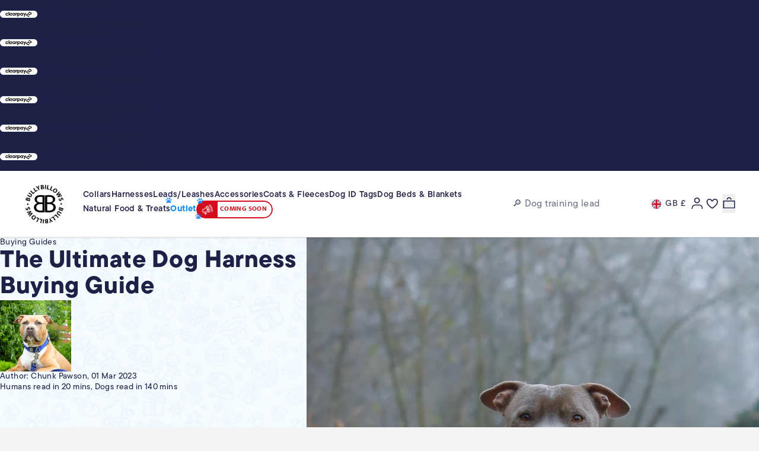

--- FILE ---
content_type: text/css
request_url: https://www.bullybillows.com/cdn/shop/t/281/compiled_assets/styles.css?v=103880
body_size: 2921
content:
.header-wrapper{position:relative;z-index:50}.header{display:grid;grid-template-columns:60px auto;align-items:center;height:64px;padding:0 1rem;border-bottom:1px solid var(--secondary-color);box-shadow:0 1px 3px #0000001a;gap:1rem}@media (min-width: 1024px){.header{height:112px;padding:0 2.5rem;grid-template-columns:80px auto auto;gap:1.25rem}}.header-logo{display:flex;align-items:center;width:60px}.header-logo a{display:block}.header-logo img{width:50px;height:50px;aspect-ratio:1;object-fit:cover}@media (min-width: 1024px){.header-logo{width:80px}.header-logo img{width:70px;height:70px}}.header-navigation{display:none}@media (min-width: 1024px){.header-navigation{display:flex;align-items:center;flex-wrap:wrap;padding-block:1rem}}.header-search{display:block;padding:.5rem 0;width:100%}@media (min-width: 1024px){.header-search{max-width:280px;min-width:230px}}.header-actions{display:flex;align-items:center;gap:.5rem;margin-left:auto;width:100%}@media (min-width: 680px){.header-actions{gap:.75rem}}@media (min-width: 1024px){.header-actions{width:auto}}.js-country-selector-desktop{display:none}@media (min-width: 1024px){.js-country-selector-desktop{display:block}}.header-wishlist{position:relative;display:flex;align-items:center;margin-left:-.5rem}.wishlist-indicator{display:none;position:absolute;top:5px;right:4px;width:8px;height:8px;background:#2563eb;border-radius:50%}.wishlist-indicator:not(.hidden){display:block}.mobile-nav-trigger{display:flex;align-items:center;justify-content:center;padding:.5rem;padding-right:0;padding-left:1rem;background:none;border:none;cursor:pointer;border-radius:.5rem;transition:all .2s ease}@media (min-width: 1024px){.mobile-nav-trigger{display:none}}.mobile-nav-trigger .hamburger-icon,.mobile-nav-trigger .close-icon{transition:opacity .2s ease,transform .2s ease}.mobile-nav-trigger .close-icon,.mobile-nav-trigger.is-open .hamburger-icon{display:none}.mobile-nav-trigger.is-open .close-icon{display:block}.sr-only{position:absolute;width:1px;height:1px;padding:0;margin:-1px;overflow:hidden;clip:rect(0,0,0,0);white-space:nowrap;border:0}.hidden{display:none}.cart-item{display:grid;grid-template-columns:48px auto;gap:8px;border-bottom:1px solid #e4e4e4;padding-block:1rem}.cart-item:first-child{padding-top:0}.cart-item-image{width:48px;height:48px}.cart-item-image img{width:100%;height:100%;border-radius:8px;object-fit:cover}.cart-item-product-title,.cart-item-product-title a{font-size:14px;font-weight:300;line-height:16px}.cart-item-low-stock-badge{display:inline-block;background-color:#dc2626;color:#fff;font-size:10px;font-weight:600;text-transform:uppercase;letter-spacing:.025em;padding:2px 6px;border-radius:4px;line-height:1.2;margin-top:4px}.cart-item-product-option,.cart-item-product-properties{font-size:12px;font-weight:300}.cart-item-product-option .label,.cart-item-product-properties .label,.cart-item-product-option .value,.cart-item-product-properties .value{white-space:nowrap;font-size:12px;font-weight:300}.cart-item-product-properties .pre-order{font-weight:600}.personalised_dispatch_time{display:flex;align-items:center;gap:4px;margin-top:8px;font-size:12px}.selling-plan-name{font-weight:300;font-size:12px}.treat-shipping-info{display:flex;gap:4px;align-items:center;margin-top:2px}.treat-shipping-info p{font-size:12px}.treat-shipping-info img{width:12px;height:12px}.cart-item-footer{display:flex;justify-content:space-between;align-items:center;margin-top:8px}.cart-item-prices{display:flex;gap:12px;align-items:center}.original-price{font-size:12px;font-weight:400;text-decoration:line-through;color:#10b981}.original-price.hidden{display:none}.current-price{font-size:12px;font-weight:400}.cart-item-savings-badge{display:inline-block;background-color:#059669;color:#fff;font-size:10px;font-weight:600;text-transform:uppercase;letter-spacing:.025em;padding:2px 6px;border-radius:4px;line-height:1.2}.cart-item-savings-badge.hidden{display:none}.modifier-controls{display:flex;gap:24px;align-items:center}.quantity-selector{display:flex;gap:0;align-items:center}.quantity-selector button{display:flex;align-items:center;justify-content:center;width:24px;height:32px;padding:0;min-width:24px}.quantity-selector button:disabled{background:transparent;cursor:not-allowed}.quantity-selector button span{display:flex;align-items:center;justify-content:center;width:12px;height:12px}.quantity-selector .input-quantity{padding-inline:0}.quantity-selector [data-minus-btn].hide-minus{display:none!important}.cart-item-remove{display:contents;text-decoration:none}.cart-item-remove.hide-remove{display:none!important}.cart-item-quantity{pointer-events:none;max-width:40px;text-align:center;border:none;padding:0;font-weight:600;outline:none;font-size:13px;padding-block:0!important;font-size:13px!important}.product-card{opacity:1!important;visibility:visible!important}@keyframes bell-ring{0%,to{transform:rotate(0)}25%{transform:rotate(-5deg)}75%{transform:rotate(5deg)}}.product-card{position:relative;border-radius:var(--border-rounded);overflow:hidden;box-shadow:var(--light-shadow);display:flex;width:100%;height:100%;flex-direction:column;background:var(--white);transition:var(--transition03)}.product-card:hover,.product-card:focus{box-shadow:var(--dark-shadow)}.product-card.product-out-of-stock{opacity:.8}.product-card.product-out-of-stock:hover,.product-card.product-out-of-stock:focus{box-shadow:var(--light-shadow)}.product-card>a{display:contents}@supports (-webkit-touch-callout: none){.product-card>a{display:flex;flex-direction:column;height:100%}}.product-card .image-container{position:relative;display:flex;flex-direction:column;isolation:isolate}@media (min-width: 768px){.product-card .image-container{flex-direction:row}}.product-card .image-container .image-carousel-wrapper{position:relative;width:100%;aspect-ratio:1 / 1;transform:translateZ(0);-webkit-transform:translateZ(0);flex-shrink:0}.product-card .image-container .image-carousel{display:flex;overflow-x:auto;overflow-y:hidden;scroll-snap-type:x mandatory;scroll-behavior:smooth;scrollbar-width:none;gap:0;cursor:grab;width:100%;height:100%}.product-card .image-container .image-carousel:active{cursor:grabbing}.product-card .image-container .image-carousel::-webkit-scrollbar{display:none}.product-card .image-container .image-carousel img{aspect-ratio:1 / 1;object-fit:cover;width:100%;flex-shrink:0;scroll-snap-align:start;pointer-events:none}.product-card .image-container .image-carousel__dots{position:static;display:flex;gap:.3rem;padding:.3rem .4rem;border-radius:999px;backdrop-filter:blur(8px);-webkit-backdrop-filter:blur(8px);background:#ffffffe6;pointer-events:auto;border:1px solid var(--off-white);width:fit-content;margin:.5rem auto 0;min-height:16px;flex-shrink:0}.product-card .image-container .image-carousel__dots:empty{background:transparent;backdrop-filter:none;-webkit-backdrop-filter:none;box-shadow:none;border:none;padding:.3rem .4rem;min-height:16px;visibility:hidden}@media (min-width: 768px){.product-card .image-container .image-carousel__dots{position:absolute;bottom:1rem;left:50%;transform:translate(-50%);margin:0;gap:.5rem;padding:.5rem .75rem;min-height:24px;box-shadow:0 4px 6px -1px #0000001a,0 2px 4px -2px #0000001a;border:none;z-index:5}.product-card .image-container .image-carousel__dots:empty{display:none;visibility:visible}}.product-card .image-container .image-carousel__dots button{width:5px;height:5px;border-radius:999px;background:#1f20454d;border:none;padding:0;cursor:pointer;transition:all .3s ease}.product-card .image-container .image-carousel__dots button:hover{background:#1f204580}.product-card .image-container .image-carousel__dots button.active{width:16px;background:var(--primary-color, #1F2045)}@media (min-width: 768px){.product-card .image-container .image-carousel__dots button{width:8px;height:8px}.product-card .image-container .image-carousel__dots button.active{width:24px}}.product-card .image-container .product-tag-bar{position:absolute;top:.75rem;left:.75rem}.product-card .image-container .product-tag-bar .product-sale-tag,.product-card .image-container .product-tag-bar .product-stock-tag{text-transform:uppercase;font-size:.75rem;letter-spacing:.025rem;line-height:10px;font-weight:600!important;font-size:10px!important;font-family:myriad-pro,sans-serif;padding-block:.375rem;padding-inline:.375rem;border-radius:6px;box-shadow:0 1px 3px #0000001a,0 1px 2px -1px #0000001a}.product-card .image-container .product-tag-bar .product-sale-tag{background:#f0fdf4;color:#16a34a}.product-card .image-container .product-tag-bar .product-stock-tag.out-of-stock{background:red;color:#fff;border:1px solid #ff0000;display:flex;align-items:center;gap:.375rem;position:relative;padding-block:.25rem}.product-card .image-container .product-tag-bar .product-stock-tag.out-of-stock .stock-text{font-weight:600!important;font-size:10px!important}.product-card .image-container .product-tag-bar .product-stock-tag.out-of-stock svg{width:12px;height:12px;transform-origin:50% 0%;animation:bell-ring 1s ease-in-out infinite}.product-card .image-container .wishlist-icon{position:absolute;top:.75rem;right:.75rem;font-size:1.125rem}@media (width >= 64em){.product-card .image-container .product-tag-bar{top:1.25rem;left:1.25rem}.product-card .image-container .product-tag-bar .product-sale-tag,.product-card .image-container .product-tag-bar .product-stock-tag{padding-inline:.75rem}.product-card .image-container .wishlist-icon{position:absolute;top:1.25rem;right:1.25rem}}.product-card .content-container{padding:.75rem;flex-grow:1;display:flex;flex-direction:column;justify-content:space-between;gap:.5rem}.product-card .content-container .upper-content-wrapper .title-block{display:flex;flex-direction:column;gap:.25rem}.product-card .content-container .upper-content-wrapper .title-block .product-title{font-size:.875rem;font-weight:500;line-height:1.1;letter-spacing:.04rem}.product-card .content-container .pre-order-message{display:block;font-size:.875rem;font-weight:600;padding-bottom:.5rem;display:flex;align-items:center;gap:.5rem}.product-card .content-container .free-pers-badge{display:flex;align-items:center;gap:.25rem;font-size:.75rem;font-weight:600;color:#2baa39;background-color:#fff;padding-block:.25rem;border-radius:8px}.product-card .content-container .free-pers-badge span{font-weight:600;font-size:12px}.product-card .content-container .price-container{display:flex;justify-self:flex-end;justify-content:space-between;flex-direction:column}.product-card .content-container .price-container .price-block{display:flex;flex-direction:column}.product-card .content-container .price-container .price-block .product-pricing-container{display:flex;flex-direction:column;width:max-content}.product-card .content-container .price-container .price-block .product-discount-border{width:100%;border:2px solid var(--primary-color);margin-top:2px;gap:4px;display:flex;border-radius:6px 6px 0 0;padding:2px 8px}.product-card .content-container .price-container .price-block .product-compare-price{text-decoration:line-through;font-size:10px;color:#ef4444}.product-card .content-container .price-container .price-block .product-compare-price.hidden{display:none}.product-card .content-container .price-container .price-block .product-main-price{font-weight:800;font-size:13px;color:var(--primary-color)}.product-card .content-container .price-container .price-block .product-saving{text-align:center;text-transform:uppercase;font-size:.625rem;line-height:.875rem;font-weight:700;letter-spacing:.05em;background-color:var(--primary-color);color:var(--white);padding:0 2px;border:2px solid var(--primary-color);border-radius:0 0 6px 6px}.product-card .content-container .price-container .price-block .product-saving.hidden{display:none}.product-card .content-container .price-container .price-block>p{font-size:.75rem;font-weight:600}.product-card .content-container .price-container .price-block>p.product-compare-price{font-size:.625rem}.product-card .content-container .product-discount-message,.product-card .content-container .loox-rating{margin-top:.5rem;font-size:11px;font-weight:500}.product-card .content-container .loox-rating-label{font-size:10px}@media (width >= 40em){.product-card .content-container .upper-content-wrapper .title-block .product-title{font-size:1.25rem;font-weight:800}.product-card .content-container .price-container{align-items:center;flex-direction:row}.product-card .content-container .price-container .price-block>p,.product-card .content-container .price-container .price-block p.product-compare-price{font-size:.875rem}.product-card .content-container .loox-rating{margin-top:0;font-size:14px}.product-card .content-container .loox-rating-label{font-size:12px}}@media (width >= 64em){.product-card .content-container{padding:1rem}.product-card .content-container .upper-content-wrapper{display:grid;gap:.5rem}.product-card .content-container .upper-content-wrapper .title-block{gap:.5rem}.product-card .content-container .price-container .price-block{gap:.75rem}}.quick-view-button-container{position:absolute;right:.75rem;bottom:.75rem;z-index:10;transform:translateZ(0);-webkit-transform:translateZ(0)}.quick-view-button-container .quick-view-btn{display:flex;align-items:center;justify-content:center;width:2rem;height:2rem;background:var(--white);color:var(--primary-color);border:none;border-radius:50%;cursor:pointer;transition:var(--transition03);box-shadow:var(--dark-shadow);opacity:1;visibility:visible}.quick-view-button-container .quick-view-btn:hover{background:var(--primary-color);color:var(--white);transform:scale(1.1);box-shadow:var(--dark-shadow)}.quick-view-button-container .quick-view-btn svg{width:.875rem;height:.875rem;flex-shrink:0}@media (min-width: 768px){.quick-view-button-container .quick-view-btn{width:2.5rem;height:2.5rem}.quick-view-button-container .quick-view-btn svg{width:1rem;height:1rem}}@media (width >= 40em){.quick-view-button-container{right:unset;left:.75rem;bottom:1rem}}.quick-view-modal{position:fixed;top:0;left:0;width:100vw;height:100vh;z-index:9999;opacity:0;visibility:hidden;transition:opacity .3s ease,visibility .3s ease}.quick-view-modal.modal-open{opacity:1;visibility:visible}@media (max-width: 48em){.quick-view-modal{height:100dvh}}.quick-view-modal .modal-backdrop{position:absolute;top:0;left:0;width:100%;height:100%;background:#0009;-webkit-backdrop-filter:blur(8px);backdrop-filter:blur(8px);display:flex;align-items:center;justify-content:center;padding:2rem}.quick-view-modal .modal-backdrop .modal-content-container{display:flex;align-items:center;justify-content:center;width:100%;height:100%}.quick-view-modal .modal-backdrop .modal-content{background:var(--white);border-radius:1.5rem;max-width:56rem;width:100%;max-height:85vh;overflow:hidden;box-shadow:0 25px 50px -12px #00000040;position:relative;animation:modalSlideIn .4s cubic-bezier(.4,0,.2,1)}.quick-view-modal .modal-backdrop .modal-content .modal-header{display:flex;justify-content:space-between;align-items:center;padding:2rem 2rem 0}.quick-view-modal .modal-backdrop .modal-content .modal-header .modal-title{font-size:1.5rem;font-weight:700;margin:0;color:var(--darkest-text);line-height:1.2}.quick-view-modal .modal-backdrop .modal-content .modal-header .modal-close-btn{background:var(--light-grey);border:none;cursor:pointer;padding:.75rem;border-radius:50%;transition:var(--transition03);display:flex;align-items:center;justify-content:center}.quick-view-modal .modal-backdrop .modal-content .modal-header .modal-close-btn:hover{background:var(--border-grey);transform:scale(1.05)}.quick-view-modal .modal-backdrop .modal-content .modal-header .modal-close-btn svg{width:1.25rem;height:1.25rem}.quick-view-modal .modal-backdrop .modal-content .modal-body{display:grid;grid-template-columns:1.2fr 1fr;gap:3rem;padding:2rem}.quick-view-modal .modal-backdrop .modal-content .modal-body .modal-image-section .modal-carousel{position:relative;border-radius:1rem;overflow:hidden;background:var(--light-grey)}.quick-view-modal .modal-backdrop .modal-content .modal-body .modal-image-section .modal-carousel .carousel-container{display:flex;overflow-x:auto;scroll-snap-type:x mandatory;scroll-behavior:smooth;scrollbar-width:none}.quick-view-modal .modal-backdrop .modal-content .modal-body .modal-image-section .modal-carousel .carousel-container::-webkit-scrollbar{display:none}.quick-view-modal .modal-backdrop .modal-content .modal-body .modal-image-section .modal-carousel .carousel-container .carousel-slide{min-width:100%;aspect-ratio:1 / 1;scroll-snap-align:start}.quick-view-modal .modal-backdrop .modal-content .modal-body .modal-image-section .modal-carousel .carousel-container .carousel-slide .carousel-image{width:100%;height:100%;object-fit:cover}.quick-view-modal .modal-backdrop .modal-content .modal-body .modal-image-section .modal-carousel .carousel-container .carousel-slide .no-image-placeholder{width:100%;height:100%;display:flex;flex-direction:column;align-items:center;justify-content:center;background:var(--light-grey, #f8f9fa);color:var(--muted-text, #6b7280);gap:1rem}.quick-view-modal .modal-backdrop .modal-content .modal-body .modal-image-section .modal-carousel .carousel-container .carousel-slide .no-image-placeholder svg{opacity:.6}.quick-view-modal .modal-backdrop .modal-content .modal-body .modal-image-section .modal-carousel .carousel-container .carousel-slide .no-image-placeholder p{margin:0;font-size:.875rem;font-weight:500}.quick-view-modal .modal-backdrop .modal-content .modal-body .modal-image-section .modal-carousel .carousel-btn{position:absolute;top:50%;transform:translateY(-50%);background:#fffffff2;-webkit-backdrop-filter:blur(8px);backdrop-filter:blur(8px);border:none;border-radius:50%;width:2.5rem;height:2.5rem;display:flex;align-items:center;justify-content:center;cursor:pointer;transition:var(--transition03);box-shadow:0 4px 12px #00000026}.quick-view-modal .modal-backdrop .modal-content .modal-body .modal-image-section .modal-carousel .carousel-btn:hover{background:var(--white);transform:translateY(-50%) scale(1.1);box-shadow:0 8px 25px #0003}.quick-view-modal .modal-backdrop .modal-content .modal-body .modal-image-section .modal-carousel .carousel-btn.carousel-prev{left:.5rem}.quick-view-modal .modal-backdrop .modal-content .modal-body .modal-image-section .modal-carousel .carousel-btn.carousel-next{right:.5rem}.quick-view-modal .modal-backdrop .modal-content .modal-body .modal-image-section .modal-carousel .carousel-btn svg{width:1.25rem;height:1.25rem}.quick-view-modal .modal-backdrop .modal-content .modal-body .modal-image-section .modal-carousel:has(.carousel-slide:only-child) .carousel-btn{display:none}.quick-view-modal .modal-backdrop .modal-content .modal-body .modal-info-section{display:flex;flex-direction:column;gap:1.75rem;padding:.5rem 0}.quick-view-modal .modal-backdrop .modal-content .modal-body .modal-info-section .modal-usps{display:flex;flex-direction:column;gap:1rem}.quick-view-modal .modal-backdrop .modal-content .modal-body .modal-info-section .modal-usps .usp-item{display:flex;align-items:center;gap:.75rem;font-size:.875rem;font-weight:500;color:var(--darkest-text)}.quick-view-modal .modal-backdrop .modal-content .modal-body .modal-info-section .modal-usps .usp-item svg{color:#10b981;flex-shrink:0;width:1rem;height:1rem}.quick-view-modal .modal-backdrop .modal-content .modal-body .modal-info-section .modal-description{position:relative}.quick-view-modal .modal-backdrop .modal-content .modal-body .modal-info-section .modal-description .description-content{max-height:12rem;overflow-y:auto;padding-right:1rem;font-size:.9375rem;line-height:1.6;color:var(--muted-text)}.quick-view-modal .modal-backdrop .modal-content .modal-body .modal-info-section .modal-description .description-content::-webkit-scrollbar{width:.375rem}.quick-view-modal .modal-backdrop .modal-content .modal-body .modal-info-section .modal-description .description-content::-webkit-scrollbar-track{background:#f1f5f9;border-radius:.1875rem}.quick-view-modal .modal-backdrop .modal-content .modal-body .modal-info-section .modal-description .description-content::-webkit-scrollbar-thumb{background:#cbd5e1;border-radius:.1875rem}:is():hover{background:#94a3b8}.quick-view-modal .modal-backdrop .modal-content .modal-body .modal-info-section .modal-footer{display:flex;justify-content:space-between;align-items:center;padding-top:1.5rem;border-top:1px solid var(--border-grey);margin-top:auto}.quick-view-modal .modal-backdrop .modal-content .modal-body .modal-info-section .modal-footer .modal-price{display:flex;align-items:baseline;gap:.75rem}.quick-view-modal .modal-backdrop .modal-content .modal-body .modal-info-section .modal-footer .modal-price .compare-price{font-size:1rem;color:var(--muted-text);text-decoration:line-through;margin:0;font-weight:500}.quick-view-modal .modal-backdrop .modal-content .modal-body .modal-info-section .modal-footer .modal-price .current-price{font-size:1.75rem;font-weight:700;margin:0;color:var(--darkest-text)}.quick-view-modal .modal-backdrop .modal-content .modal-body .modal-info-section .modal-footer .modal-price .current-price.sale-price{color:#ff3d00}.quick-view-modal .modal-backdrop .modal-content .modal-body .modal-info-section .modal-footer .modal-cta-btn{padding:1rem 2rem;background:var(--primary-color);color:var(--white);border:none;border-radius:.75rem;font-weight:600;font-size:.9375rem;text-decoration:none;cursor:pointer;transition:var(--transition03);box-shadow:0 4px 12px #0000001a}.quick-view-modal .modal-backdrop .modal-content .modal-body .modal-info-section .modal-footer .modal-cta-btn:hover{background:var(--secondary-color);box-shadow:0 8px 25px #00000026}@media (max-width: 48em){.quick-view-modal .modal-backdrop .modal-content{border-radius:1rem;margin:0;max-height:92dvh;overflow-y:auto}.quick-view-modal .modal-backdrop .modal-content .modal-body{grid-template-columns:1fr;gap:2rem;padding:1.5rem}.quick-view-modal .modal-backdrop .modal-content .modal-header{padding:1.5rem 1.5rem 0}.quick-view-modal .modal-backdrop .modal-content .modal-header .modal-title{font-size:1.25rem}.quick-view-modal .modal-backdrop .modal-content .modal-info-section .modal-description .description-content{max-height:8rem}.quick-view-modal .modal-backdrop .modal-content .modal-footer{padding-bottom:2.5rem}}@media (max-width: 48em){.quick-view-modal .modal-backdrop{padding:0 1rem;align-items:flex-start}}@keyframes modalSlideIn{0%{opacity:0;transform:scale(.95) translateY(20px)}to{opacity:1;transform:scale(1) translateY(0)}}
/*# sourceMappingURL=/cdn/shop/t/281/compiled_assets/styles.css.map?v=103880 */
